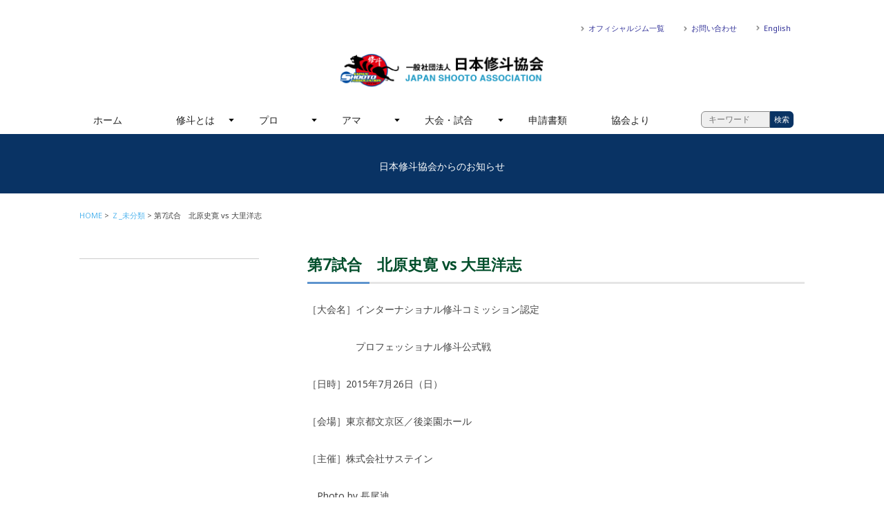

--- FILE ---
content_type: text/css
request_url: https://j-shooto.com/wp/wp-content/themes/jshooto180115/common/css/header.css
body_size: 957
content:
@charset "utf-8";


/* ---------------------    
PC Style
---------------------- */

/* header block
---------------------- */
header  {
    width: 100%;
}
header .container   {
    width: 1050px;
    margin: 0 auto;
    position: relative;
    padding-bottom: 40px;
}
header h1   {
    margin: 26px 26px 6px 26px;
}
header h1 a   {
    background-image: url(../images/logo@2x.png);
    background-size: contain;
    background-position: left center;
    background-repeat: no-repeat;
    width: 306px;
    height: 52px;
    display: block;
    margin: 0 auto;
}


/* nav block
---------------------- */
nav {
    padding-top: 20px;
    height: auto;
    position: relative;
    z-index: 1;
}

/* subnav block
---------------------- */
header .container .headerSubNaviWarpper {
    position: absolute;
    top: 30px;
    right: 0px;
}
header .container .headerSubNaviWarpper ul {
    margin: 0px;
    padding: 0px;
    list-style-type: none;
}
header .container .headerSubNaviWarpper ul li {
    display: inline-block;
    background-image: url(../images/linkSign@2x.png);
    background-size: 13px;
    background-position: left center;
    background-repeat: no-repeat;
    padding: 0 20px 0 15px;
    font-size: 0.8em;
}
header .container .headerSubNaviWarpper ul li.dispSP {
    display: none;
}



/* ---------------------    
SP Style
---------------------- */
@media all and (max-width: 800px) {
    
    header  {
    height: 60px;
    position: fixed;
    z-index: 1;
    background-color: #ffffff;
    }
    header .container   {
    width: auto;
    margin: 0 auto;
    position: relative;
    padding: 0px;
    }
    header h1   {
    margin: 0 0 0 5px;
    display: inline-block;
    }
    header h1 a   {
    width: 160px;
    background-size: 130px;
    padding: 15px 0 0 0;
    margin: 0 0 -7px 0;
    }
    header .container .headerSubNaviWarpper ul li.dispPC {
    display: none;
    }
    header .container .headerSubNaviWarpper ul li {
    padding: 0;
    }
    header .container .headerSubNaviWarpper ul li.headerSubNaviFB {
    background-image: url(../images/headerSubNaviFB@2x.png);
    background-repeat: no-repeat;
    background-position: center 2px;
    background-size: contain;
    height: 60px;
    width: 60px;
    float: left;
    border-left: 1px solid #e3e3e3;
    }
    header .container .headerSubNaviWarpper ul li.headerSubNaviTW {
    background-image: url(../images/headerSubNaviTW@2x.png);
    background-repeat: no-repeat;
    background-position: center center;
    background-size: contain;
    height: 60px;
    width: 60px;
    float: left;
    border-left: 1px solid #e3e3e3;
    }
	header .container .headerSubNaviWarpper ul li.headerSubNaviINSTA {
    background-image: url(../images/headerSubNaviInsta@2x.png);
    background-repeat: no-repeat;
    background-position: center center;
    background-size: contain;
    height: 60px;
    width: 60px;
    float: left;
    border-left: 1px solid #e3e3e3;
    }
    header .container .headerSubNaviWarpper ul li.headerSubMenu  {
    height: 60px;
    width: 60px;
    float: left;
    }
    header .container .headerSubNaviWarpper ul li.headerSubNaviFB a ,
    header .container .headerSubNaviWarpper ul li.headerSubNaviTW a ,
	header .container .headerSubNaviWarpper ul li.headerSubNaviINSTA a ,
    header .container .headerSubNaviWarpper ul li.headerSubMenu a .touch-button {
    padding: 0px;
    display: block;
    height: 60px;
    width: 60px;
    }
    header .container .headerSubNaviWarpper ul li.headerSubMenu .menu-button span {
    background: #333333;
    background-image: url(../images/menu-button@2x.png);
    background-repeat: no-repeat;
    background-size: contain;
    background-position: center center;
    }
    header .container .headerSubNaviWarpper ul li.headerSubMenu .menu-button span.active {
    background-image: url(../images/menu-buttonClose@2x.png)!important;
    background-size: contain;
    background-repeat: no-repeat;
    transition: 0.1s ease-in-out;
    }
    header .container .headerSubNaviWarpper {
    position: absolute;
    top: 0px;
    right: 0px;
    }
    
    
    /* nav block
    ---------------------- */
    nav {
        padding-top: 0;
        position: fixed;
        top: 60px;
        width: 100%;
        height: auto;
        background-color: #ffffff;
        border-top: 1px solid #e3e3e3;
    }
    header .container .headerSubNaviWarpper ul li {
    background-image: none;
    padding: 0;
    }
    .flexnav > ul {
        border-top: none;
    }
    .flexnav li a {
        border-bottom: 1px solid #e0e0e0;
    }
    .flexnav .touch-button {
        width: 50px;
    }
}
@media screen and (max-width:400px) {
	
	header .container .headerSubNaviWarpper ul li.headerSubNaviFB {
    background-position: center center;
    background-size: contain;
    height: 60px;
    width: 40px;
    }
    header .container .headerSubNaviWarpper ul li.headerSubNaviTW {
    background-position: center center;
    background-size: contain;
    height: 60px;
    width: 40px;
    }
	header .container .headerSubNaviWarpper ul li.headerSubNaviINSTA {
    background-position: center center;
    background-size: contain;
    height: 60px;
    width: 40px;
    }
}
